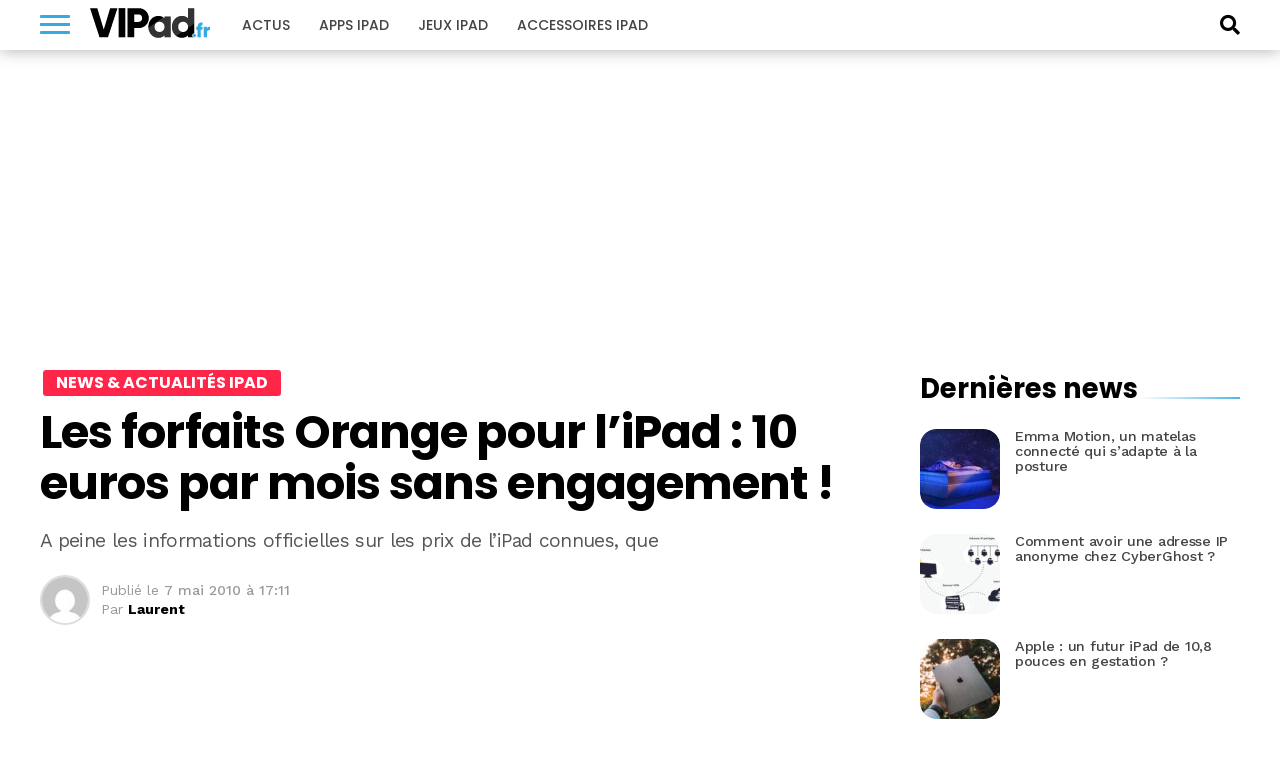

--- FILE ---
content_type: text/html; charset=UTF-8
request_url: https://www.vipad.fr/post/les-forfaits-orange-pour-l-ipad-10-euros-par-mois-sans-engagement
body_size: 15214
content:
<!DOCTYPE html>
<html lang="fr-FR" prefix="og: https://ogp.me/ns#">
<head>
<link rel='dns-prefetch' href='//choices.consentframework.com'>
<link rel='dns-prefetch' href='//scripts.opti-digital.com'>
<meta charset="UTF-8" >
<meta name="viewport" id="viewport" content="width=device-width, initial-scale=1.0">
<meta http-equiv="Content-Security-Policy" content="upgrade-insecure-requests">
<link rel="apple-touch-icon" sizes="180x180" href="/apple-touch-icon.png">
<link rel="icon" type="image/png" sizes="32x32" href="/favicon-32x32.png">
<link rel="icon" type="image/png" sizes="16x16" href="/favicon-16x16.png">
<link rel="manifest" href="/site.webmanifest">
<link rel="mask-icon" href="/safari-pinned-tab.svg" color="#34ace1">
<meta name="apple-mobile-web-app-title" content="VIPad.fr">
<meta name="application-name" content="VIPad.fr">

<!-- SEO par Rank Math - https://s.rankmath.com/home -->
<title>Les forfaits Orange pour l&#039;iPad : 10 euros par mois sans engagement !</title>
<meta name="description" content="A peine les informations officielles sur les prix de l&#039;iPad connues, que"/>
<meta name="robots" content="follow, index, max-snippet:-1, max-video-preview:-1, max-image-preview:large"/>
<link rel="canonical" href="https://www.vipad.fr/post/les-forfaits-orange-pour-l-ipad-10-euros-par-mois-sans-engagement" />
<meta property="og:locale" content="fr_FR" />
<meta property="og:type" content="article" />
<meta property="og:title" content="Les forfaits Orange pour l&#039;iPad : 10 euros par mois sans engagement !" />
<meta property="og:description" content="A peine les informations officielles sur les prix de l&#039;iPad connues, que" />
<meta property="og:url" content="https://www.vipad.fr/post/les-forfaits-orange-pour-l-ipad-10-euros-par-mois-sans-engagement" />
<meta property="og:site_name" content="VIPad.fr" />
<meta property="article:publisher" content="https://www.facebook.com/pages/VIPadfr-blog-et-communaute-francophone-iPad/105313919502101" />
<meta property="article:tag" content="forfait iPad" />
<meta property="article:tag" content="iPad Orange" />
<meta property="article:tag" content="prix iPad" />
<meta property="article:section" content="News &amp; Actualités iPad" />
<meta property="og:image" content="https://www.vipad.fr/app/uploads/2021/08/placeholder-1200x630-1.jpg" />
<meta property="og:image:secure_url" content="https://www.vipad.fr/app/uploads/2021/08/placeholder-1200x630-1.jpg" />
<meta property="og:image:width" content="1200" />
<meta property="og:image:height" content="630" />
<meta property="og:image:alt" content="Les forfaits Orange pour l&#8217;iPad&nbsp;: 10 euros par mois sans engagement&nbsp;!" />
<meta property="og:image:type" content="image/jpeg" />
<meta name="twitter:card" content="summary_large_image" />
<meta name="twitter:title" content="Les forfaits Orange pour l&#039;iPad : 10 euros par mois sans engagement !" />
<meta name="twitter:description" content="A peine les informations officielles sur les prix de l&#039;iPad connues, que" />
<meta name="twitter:site" content="@vipadfr" />
<meta name="twitter:creator" content="@vipadfr" />
<meta name="twitter:image" content="https://www.vipad.fr/app/uploads/2021/08/placeholder-1200x630-1.jpg" />
<script type="application/ld+json" class="rank-math-schema">{"@context":"https://schema.org","@graph":[{"@type":"Organization","@id":"https://www.vipad.fr/#organization","name":"VIPad","url":"https://www.vipad.fr","logo":{"@type":"ImageObject","@id":"https://www.vipad.fr/#logo","url":"http://www.vipad.fr/app/uploads/2021/08/vipad-amp.png","caption":"VIPad","inLanguage":"fr-FR","width":"241","height":"60"}},{"@type":"WebSite","@id":"https://www.vipad.fr/#website","url":"https://www.vipad.fr","name":"VIPad","publisher":{"@id":"https://www.vipad.fr/#organization"},"inLanguage":"fr-FR"},{"@type":"ImageObject","@id":"https://www.vipad.fr/app/uploads/2021/08/placeholder-1200x630-1.jpg","url":"https://www.vipad.fr/app/uploads/2021/08/placeholder-1200x630-1.jpg","width":"1200","height":"630","inLanguage":"fr-FR"},{"@type":"BreadcrumbList","@id":"https://www.vipad.fr/post/les-forfaits-orange-pour-l-ipad-10-euros-par-mois-sans-engagement#breadcrumb","itemListElement":[{"@type":"ListItem","position":"1","item":{"@id":"https://www.vipad.fr","name":"Accueil"}},{"@type":"ListItem","position":"2","item":{"@id":"https://www.vipad.fr/post/les-forfaits-orange-pour-l-ipad-10-euros-par-mois-sans-engagement","name":"Les forfaits Orange pour l&#8217;iPad&nbsp;: 10 euros par mois sans engagement&nbsp;!"}}]},{"@type":"Person","@id":"https://www.vipad.fr/author/gl26-gandi","name":"Laurent","url":"https://www.vipad.fr/author/gl26-gandi","image":{"@type":"ImageObject","@id":"https://secure.gravatar.com/avatar/9a3c42d4c46d61c23770994fe17fbe16?s=96&amp;d=mm&amp;r=g","url":"https://secure.gravatar.com/avatar/9a3c42d4c46d61c23770994fe17fbe16?s=96&amp;d=mm&amp;r=g","caption":"Laurent","inLanguage":"fr-FR"},"worksFor":{"@id":"https://www.vipad.fr/#organization"}},{"@type":"WebPage","@id":"https://www.vipad.fr/post/les-forfaits-orange-pour-l-ipad-10-euros-par-mois-sans-engagement#webpage","url":"https://www.vipad.fr/post/les-forfaits-orange-pour-l-ipad-10-euros-par-mois-sans-engagement","name":"Les forfaits Orange pour l&#039;iPad : 10 euros par mois sans engagement !","datePublished":"2010-05-07T17:11:00+02:00","dateModified":"2010-05-07T17:11:00+02:00","author":{"@id":"https://www.vipad.fr/author/gl26-gandi"},"isPartOf":{"@id":"https://www.vipad.fr/#website"},"primaryImageOfPage":{"@id":"https://www.vipad.fr/app/uploads/2021/08/placeholder-1200x630-1.jpg"},"inLanguage":"fr-FR","breadcrumb":{"@id":"https://www.vipad.fr/post/les-forfaits-orange-pour-l-ipad-10-euros-par-mois-sans-engagement#breadcrumb"}},{"@type":"NewsArticle","headline":"Les forfaits Orange pour l'iPad : 10 euros par mois sans engagement !","datePublished":"2010-05-07T17:11:00+02:00","dateModified":"2010-05-07T17:11:00+02:00","author":{"@id":"https://www.vipad.fr/author/gl26-gandi"},"publisher":{"@id":"https://www.vipad.fr/#organization"},"description":"A peine les informations officielles sur les prix de l&#039;iPad connues, que","name":"Les forfaits Orange pour l'iPad : 10 euros par mois sans engagement !","@id":"https://www.vipad.fr/post/les-forfaits-orange-pour-l-ipad-10-euros-par-mois-sans-engagement#richSnippet","isPartOf":{"@id":"https://www.vipad.fr/post/les-forfaits-orange-pour-l-ipad-10-euros-par-mois-sans-engagement#webpage"},"image":{"@id":"https://www.vipad.fr/app/uploads/2021/08/placeholder-1200x630-1.jpg"},"inLanguage":"fr-FR","mainEntityOfPage":{"@id":"https://www.vipad.fr/post/les-forfaits-orange-pour-l-ipad-10-euros-par-mois-sans-engagement#webpage"}}]}</script>
<!-- /Extension Rank Math WordPress SEO -->

<link rel='dns-prefetch' href='//fonts.googleapis.com' />
<link rel='dns-prefetch' href='//s.w.org' />
<link rel="alternate" type="application/rss+xml" title="VIPad.fr &raquo; Flux" href="https://www.vipad.fr/feed" />
<link rel="alternate" type="application/rss+xml" title="VIPad.fr &raquo; Flux des commentaires" href="https://www.vipad.fr/comments/feed" />
<link rel="alternate" type="application/rss+xml" title="VIPad.fr &raquo; Les forfaits Orange pour l&#8217;iPad&nbsp;: 10 euros par mois sans engagement&nbsp;! Flux des commentaires" href="https://www.vipad.fr/post/les-forfaits-orange-pour-l-ipad-10-euros-par-mois-sans-engagement/feed" />
		<script type="text/javascript">
			window._wpemojiSettings = {"baseUrl":"https:\/\/s.w.org\/images\/core\/emoji\/13.1.0\/72x72\/","ext":".png","svgUrl":"https:\/\/s.w.org\/images\/core\/emoji\/13.1.0\/svg\/","svgExt":".svg","source":{"concatemoji":"https:\/\/www.vipad.fr\/wp\/wp-includes\/js\/wp-emoji-release.min.js?ver=5.8.2"}};
			!function(e,a,t){var n,r,o,i=a.createElement("canvas"),p=i.getContext&&i.getContext("2d");function s(e,t){var a=String.fromCharCode;p.clearRect(0,0,i.width,i.height),p.fillText(a.apply(this,e),0,0);e=i.toDataURL();return p.clearRect(0,0,i.width,i.height),p.fillText(a.apply(this,t),0,0),e===i.toDataURL()}function c(e){var t=a.createElement("script");t.src=e,t.defer=t.type="text/javascript",a.getElementsByTagName("head")[0].appendChild(t)}for(o=Array("flag","emoji"),t.supports={everything:!0,everythingExceptFlag:!0},r=0;r<o.length;r++)t.supports[o[r]]=function(e){if(!p||!p.fillText)return!1;switch(p.textBaseline="top",p.font="600 32px Arial",e){case"flag":return s([127987,65039,8205,9895,65039],[127987,65039,8203,9895,65039])?!1:!s([55356,56826,55356,56819],[55356,56826,8203,55356,56819])&&!s([55356,57332,56128,56423,56128,56418,56128,56421,56128,56430,56128,56423,56128,56447],[55356,57332,8203,56128,56423,8203,56128,56418,8203,56128,56421,8203,56128,56430,8203,56128,56423,8203,56128,56447]);case"emoji":return!s([10084,65039,8205,55357,56613],[10084,65039,8203,55357,56613])}return!1}(o[r]),t.supports.everything=t.supports.everything&&t.supports[o[r]],"flag"!==o[r]&&(t.supports.everythingExceptFlag=t.supports.everythingExceptFlag&&t.supports[o[r]]);t.supports.everythingExceptFlag=t.supports.everythingExceptFlag&&!t.supports.flag,t.DOMReady=!1,t.readyCallback=function(){t.DOMReady=!0},t.supports.everything||(n=function(){t.readyCallback()},a.addEventListener?(a.addEventListener("DOMContentLoaded",n,!1),e.addEventListener("load",n,!1)):(e.attachEvent("onload",n),a.attachEvent("onreadystatechange",function(){"complete"===a.readyState&&t.readyCallback()})),(n=t.source||{}).concatemoji?c(n.concatemoji):n.wpemoji&&n.twemoji&&(c(n.twemoji),c(n.wpemoji)))}(window,document,window._wpemojiSettings);
		</script>
		<style type="text/css">
img.wp-smiley,
img.emoji {
	display: inline !important;
	border: none !important;
	box-shadow: none !important;
	height: 1em !important;
	width: 1em !important;
	margin: 0 .07em !important;
	vertical-align: -0.1em !important;
	background: none !important;
	padding: 0 !important;
}
</style>
	<link rel='stylesheet' id='wp-block-library-css'  href='https://www.vipad.fr/wp/wp-includes/css/dist/block-library/style.min.css?ver=5.8.2' type='text/css' media='all' />
<link rel='stylesheet' id='wp-comp-css-css'  href='https://www.vipad.fr/app/plugins/keleops-shopbot/css/all.min.css?ver=1.6.14' type='text/css' media='all' />
<link rel='stylesheet' id='ez-toc-css'  href='https://www.vipad.fr/app/plugins/keleops-toc/assets/css/screen.min.css?ver=2.0.21' type='text/css' media='all' />
<style id='ez-toc-inline-css' type='text/css'>
div#ez-toc-container p.ez-toc-title {font-size: 120%;}div#ez-toc-container p.ez-toc-title {font-weight: 500;}div#ez-toc-container ul li {font-size: 95%;}
</style>
<link rel='stylesheet' id='lightcase_css-css'  href='https://www.vipad.fr/app/plugins/lightcase/css/lightcase.min.css?ver=1.0.2' type='text/css' media='screen' />
<link rel='stylesheet' id='mvp-custom-style-css'  href='https://www.vipad.fr/app/themes/keleops/style.css?ver=5.8.2' type='text/css' media='all' />
<style id='mvp-custom-style-inline-css' type='text/css'>

.ads-wrapper,.od-wrapper{text-align:center;width:100%}#mvp-content-main p,.mvp-post-add-main p{letter-spacing:-.04rem;line-height:1.55;font-size:1.125rem;font-weight:400}@media screen and (max-width:479px){.mvp-post-soc-wrap{display:none}span.mvp-feat-caption{float:left;text-align:right;width:100%;font-size:.8rem;line-height:1.1;padding:8px 0 10px;margin-top:-20px}}.ads-wrapper{padding-bottom:20px;max-width:100%;overflow:hidden}.od-wrapper{clear:both;margin-bottom:1.25rem}.od-wrapper-both,.od-wrapper-mobile{min-height:280px}@media screen and (min-width:768px){.od-wrapper-both,.od-wrapper-desktop{min-height:280px}.od-wrapper-mobile{min-height:0}}@media screen and (min-width:1024px){.od-billboard{min-height:250px;margin:20px auto}}.od-desktop,.od-mobile{display:grid}.od-desktop>*,.od-mobile>*{margin:auto}@media screen and (max-width:767px){.od-background{background:#eef1f5;position:relative;margin-left:-25px;margin-right:-25px;padding:34px 25px 20px}.od-background::before{content:"La suite apr\E8s cette publicit\E9";position:absolute;left:0;top:0;width:100%;line-height:34px;text-align:center;text-transform:uppercase;font-family:"Helvetica Neue",Helvetica,Arial,sans-serif;font-size:10px;color:#777}}


#mvp-wallpaper {
	background: url() no-repeat 50% 0;
	}

#mvp-foot-copy a {
	color: #34ace1;
	}

#mvp-content-main p a,
.mvp-post-add-main p a {
	box-shadow: inset 0 -4px 0 #34ace1;
	}

#mvp-content-main p a:hover,
.mvp-post-add-main p a:hover {
	background: #34ace1;
	}

a,
a:visited,
.post-info-name a,
.woocommerce .woocommerce-breadcrumb a {
	color: #34ace1;
	}

#mvp-side-wrap a:hover {
	color: #34ace1;
	}

.mvp-fly-top:hover,
.mvp-vid-box-wrap,
ul.mvp-soc-mob-list li.mvp-soc-mob-com {
	background: #34ace1;
	}

nav.mvp-fly-nav-menu ul li.menu-item-has-children:after,
.mvp-feat1-left-wrap span.mvp-cd-cat,
.mvp-widget-feat1-top-story span.mvp-cd-cat,
.mvp-widget-feat2-left-cont span.mvp-cd-cat,
.mvp-widget-dark-feat span.mvp-cd-cat,
.mvp-widget-dark-sub span.mvp-cd-cat,
.mvp-vid-wide-text span.mvp-cd-cat,
.mvp-feat2-top-text span.mvp-cd-cat,
.mvp-feat3-main-story span.mvp-cd-cat,
.mvp-feat3-sub-text span.mvp-cd-cat,
.mvp-feat4-main-text span.mvp-cd-cat,
.woocommerce-message:before,
.woocommerce-info:before,
.woocommerce-message:before {
	color: #34ace1;
	}

#searchform input,
.mvp-authors-name {
	border-bottom: 1px solid #34ace1;
	}

.mvp-fly-top:hover {
	border-top: 1px solid #34ace1;
	border-left: 1px solid #34ace1;
	border-bottom: 1px solid #34ace1;
	}

.woocommerce .widget_price_filter .ui-slider .ui-slider-handle,
.woocommerce #respond input#submit.alt,
.woocommerce a.button.alt,
.woocommerce button.button.alt,
.woocommerce input.button.alt,
.woocommerce #respond input#submit.alt:hover,
.woocommerce a.button.alt:hover,
.woocommerce button.button.alt:hover,
.woocommerce input.button.alt:hover {
	background-color: #34ace1;
	}

.woocommerce-error,
.woocommerce-info,
.woocommerce-message {
	border-top-color: #34ace1;
	}

ul.mvp-feat1-list-buts li.active span.mvp-feat1-list-but,
span.mvp-widget-home-title,
span.mvp-post-cat,
span.mvp-feat1-pop-head {
	background: #fbd848;
	}

.woocommerce span.onsale {
	background-color: #fbd848;
	}

.mvp-widget-feat2-side-more-but,
.woocommerce .star-rating span:before,
span.mvp-prev-next-label,
.mvp-cat-date-wrap .sticky {
	color: #fbd848 !important;
	}

#mvp-main-nav-top,
#mvp-fly-wrap,
.mvp-soc-mob-right,
#mvp-main-nav-small-cont {
	background: #34ace1;
	}

#mvp-main-nav-small .mvp-fly-but-wrap span,
#mvp-main-nav-small .mvp-search-but-wrap span,
.mvp-nav-top-left .mvp-fly-but-wrap span,
#mvp-fly-wrap .mvp-fly-but-wrap span {
	background: #000000;
	}

.mvp-nav-top-right .mvp-nav-search-but,
span.mvp-fly-soc-head,
.mvp-soc-mob-right i,
#mvp-main-nav-small span.mvp-nav-search-but,
#mvp-main-nav-small .mvp-nav-menu ul li a  {
	color: #000000;
	}

#mvp-main-nav-small .mvp-nav-menu ul li.menu-item-has-children a:after {
	border-color: #000000 transparent transparent transparent;
	}

#mvp-nav-top-wrap span.mvp-nav-search-but:hover,
#mvp-main-nav-small span.mvp-nav-search-but:hover {
	color: #555555;
	}

#mvp-nav-top-wrap .mvp-fly-but-wrap:hover span,
#mvp-main-nav-small .mvp-fly-but-wrap:hover span,
span.mvp-woo-cart-num:hover {
	background: #555555;
	}

#mvp-main-nav-bot-cont {
	background: #ffffff;
	}

#mvp-nav-bot-wrap .mvp-fly-but-wrap span,
#mvp-nav-bot-wrap .mvp-search-but-wrap span {
	background: #ffffff;
	}

#mvp-nav-bot-wrap span.mvp-nav-search-but,
#mvp-nav-bot-wrap .mvp-nav-menu ul li a {
	color: #ffffff;
	}

#mvp-nav-bot-wrap .mvp-nav-menu ul li.menu-item-has-children a:after {
	border-color: #ffffff transparent transparent transparent;
	}

.mvp-nav-menu ul li:hover a {
	border-bottom: 5px solid #34ace1;
	}

#mvp-nav-bot-wrap .mvp-fly-but-wrap:hover span {
	background: #34ace1;
	}

#mvp-nav-bot-wrap span.mvp-nav-search-but:hover {
	color: #34ace1;
	}

body,
.mvp-feat1-feat-text p,
.mvp-feat2-top-text p,
.mvp-feat3-main-text p,
.mvp-feat3-sub-text p,
#searchform input,
.mvp-author-info-text,
span.mvp-post-excerpt,
.mvp-nav-menu ul li ul.sub-menu li a,
nav.mvp-fly-nav-menu ul li a,
.mvp-ad-label,
span.mvp-feat-caption,
.mvp-post-tags a,
.mvp-post-tags a:visited,
span.mvp-author-box-name a,
#mvp-author-box-text p,
.mvp-post-gallery-text p,
ul.mvp-soc-mob-list li span,
#comments,
h3#reply-title,
h2.comments,
#mvp-foot-copy p,
span.mvp-fly-soc-head,
.mvp-post-tags-header,
span.mvp-prev-next-label,
span.mvp-post-add-link-but,
#mvp-comments-button a,
#mvp-comments-button span.mvp-comment-but-text,
.woocommerce ul.product_list_widget span.product-title,
.woocommerce ul.product_list_widget li a,
.woocommerce #reviews #comments ol.commentlist li .comment-text p.meta,
.woocommerce div.product p.price,
.woocommerce div.product p.price ins,
.woocommerce div.product p.price del,
.woocommerce ul.products li.product .price del,
.woocommerce ul.products li.product .price ins,
.woocommerce ul.products li.product .price,
.woocommerce #respond input#submit,
.woocommerce a.button,
.woocommerce button.button,
.woocommerce input.button,
.woocommerce .widget_price_filter .price_slider_amount .button,
.woocommerce span.onsale,
.woocommerce-review-link,
#woo-content p.woocommerce-result-count,
.woocommerce div.product .woocommerce-tabs ul.tabs li a,
a.mvp-inf-more-but,
span.mvp-cont-read-but,
span.mvp-cd-cat,
span.mvp-cd-date,
.mvp-feat4-main-text p,
span.mvp-woo-cart-num,
span.mvp-widget-home-title2,
.wp-caption,
#mvp-content-main p.wp-caption-text,
.gallery-caption,
.mvp-post-add-main p.wp-caption-text,
#bbpress-forums,
#bbpress-forums p,
.protected-post-form input,
#mvp-feat6-text p {
	font-family: 'Work Sans', sans-serif;
	}

.mvp-blog-story-text p,
span.mvp-author-page-desc,
#mvp-404 p,
.mvp-widget-feat1-bot-text p,
.mvp-widget-feat2-left-text p,
.mvp-flex-story-text p,
.mvp-search-text p,
#mvp-content-main p,
.mvp-post-add-main p,
#mvp-content-main ul li,
#mvp-content-main ol li,
.rwp-summary,
.rwp-u-review__comment,
.mvp-feat5-mid-main-text p,
.mvp-feat5-small-main-text p,
#mvp-content-main .wp-block-button__link,
.wp-block-audio figcaption,
.wp-block-video figcaption,
.wp-block-embed figcaption,
.wp-block-verse pre,
pre.wp-block-verse {
	font-family: 'Work Sans', sans-serif;
	}

.mvp-nav-menu ul li a,
#mvp-foot-menu ul li a {
	font-family: 'Poppins', sans-serif;
	}


.mvp-feat1-sub-text h2,
.mvp-feat1-pop-text h2,
.mvp-feat1-list-text h2,
.mvp-widget-feat1-top-text h2,
.mvp-widget-feat1-bot-text h2,
.mvp-widget-dark-feat-text h2,
.mvp-widget-dark-sub-text h2,
.mvp-widget-feat2-left-text h2,
.mvp-widget-feat2-right-text h2,
.mvp-blog-story-text h2,
.mvp-flex-story-text h2,
.mvp-vid-wide-more-text p,
.mvp-prev-next-text p,
.mvp-related-text,
.mvp-post-more-text p,
h2.mvp-authors-latest a,
.mvp-feat2-bot-text h2,
.mvp-feat3-sub-text h2,
.mvp-feat3-main-text h2,
.mvp-feat4-main-text h2,
.mvp-feat5-text h2,
.mvp-feat5-mid-main-text h2,
.mvp-feat5-small-main-text h2,
.mvp-feat5-mid-sub-text h2,
#mvp-feat6-text h2,
.alp-related-posts-wrapper .alp-related-post .post-title {
	font-family: 'Poppins', sans-serif;
	}

.mvp-feat2-top-text h2,
.mvp-feat1-feat-text h2,
h1.mvp-post-title,
h1.mvp-post-title-wide,
.mvp-drop-nav-title h4,
#mvp-content-main blockquote p,
.mvp-post-add-main blockquote p,
#mvp-content-main p.has-large-font-size,
#mvp-404 h1,
#woo-content h1.page-title,
.woocommerce div.product .product_title,
.woocommerce ul.products li.product h3,
.alp-related-posts .current .post-title {
	font-family: 'Poppins', sans-serif;
	}

span.mvp-feat1-pop-head,
.mvp-feat1-pop-text:before,
span.mvp-feat1-list-but,
span.mvp-widget-home-title,
.mvp-widget-feat2-side-more,
span.mvp-post-cat,
span.mvp-page-head,
h1.mvp-author-top-head,
.mvp-authors-name,
#mvp-content-main h1,
#mvp-content-main h2,
#mvp-content-main h3,
#mvp-content-main h4,
#mvp-content-main h5,
#mvp-content-main h6,
.woocommerce .related h2,
.woocommerce div.product .woocommerce-tabs .panel h2,
.woocommerce div.product .product_title,
.mvp-feat5-side-list .mvp-feat1-list-img:after {
	font-family: 'Poppins', sans-serif;
	}

	

	#mvp-main-body-wrap {
		padding-top: 20px;
		}
	#mvp-feat2-wrap,
	#mvp-feat4-wrap,
	#mvp-post-feat-img-wide,
	#mvp-vid-wide-wrap {
		margin-top: -20px;
		}
	@media screen and (max-width: 479px) {
		#mvp-main-body-wrap {
			padding-top: 15px;
			}
		#mvp-feat2-wrap,
		#mvp-feat4-wrap,
		#mvp-post-feat-img-wide,
		#mvp-vid-wide-wrap {
			margin-top: -15px;
			}
		}
		

	#mvp-leader-wrap {
		position: relative;
		}
	#mvp-site-main {
		margin-top: 0;
		}
	#mvp-leader-wrap {
		top: 0 !important;
		}
		

	.alp-advert {
		display: none;
	}
	.alp-related-posts-wrapper .alp-related-posts .current {
		margin: 0 0 10px;
	}
		
</style>
<link rel='stylesheet' id='font-awesome-css'  href='https://www.vipad.fr/app/themes/keleops-child/css/font-awesome.min.css?ver=1.0.6' type='text/css' media='all' />
<link rel='stylesheet' id='mvp-media-queries-css'  href='https://www.vipad.fr/app/themes/keleops-child/css/media-queries.css?ver=1.0.0' type='text/css' media='all' />
<link rel='stylesheet' id='mvp-custom-child-style-css'  href='https://www.vipad.fr/app/themes/keleops-child/style.css?ver=1.1.59' type='text/css' media='all' />
<link rel='stylesheet' id='keleops-custom-css'  href='https://www.vipad.fr/app/themes/keleops-child/css/themes/iphon.css?ver=1.1.59' type='text/css' media='all' />
<link rel='stylesheet' id='mvp-reset-css'  href='https://www.vipad.fr/app/themes/keleops/css/reset.css?ver=5.8.2' type='text/css' media='all' />
<link crossorigin="anonymous" rel='stylesheet' id='mvp-fonts-css'  href='https://fonts.googleapis.com/css?family=Poppins:300,400,500,600,700,900|Work%20Sans:300,400,500,600,700,900&#038;display=fallback' type='text/css' media='all' />
<link rel='stylesheet' id='tablepress-default-css'  href='https://www.vipad.fr/app/plugins/tablepress/css/default.min.css?ver=1.14' type='text/css' media='all' />
<script type='text/javascript' src='https://www.vipad.fr/wp/wp-includes/js/jquery/jquery.min.js?ver=3.6.0' id='jquery-core-js'></script>
<script type='text/javascript' src='https://www.vipad.fr/wp/wp-includes/js/jquery/jquery-migrate.min.js?ver=3.3.2' id='jquery-migrate-js'></script>
<script type='text/javascript' src='https://www.vipad.fr/app/plugins/lightcase/js/lightcase.min.js?ver=1.0.14' id='lightcase_js-js'></script>
<script type='text/javascript' src='https://www.vipad.fr/app/plugins/lightcase/js/jquery.events.touch.js?ver=1.0' id='lightcase_js_touch-js'></script>
<script type='text/javascript' src='https://www.vipad.fr/app/themes/keleops-child/js/wonderpush.min.js?ver=1.0.0' id='kel-wonderpush-js'></script>
<link rel="EditURI" type="application/rsd+xml" title="RSD" href="https://www.vipad.fr/wp/xmlrpc.php?rsd" />
<link rel="wlwmanifest" type="application/wlwmanifest+xml" href="https://www.vipad.fr/wp/wp-includes/wlwmanifest.xml" /> 
<meta name="generator" content="WordPress" />
<link rel='shortlink' href='https://www.vipad.fr/?p=130' />
<link rel="alternate" type="application/json+oembed" href="https://www.vipad.fr/wp-json/oembed/1.0/embed?url=https%3A%2F%2Fwww.vipad.fr%2Fpost%2Fles-forfaits-orange-pour-l-ipad-10-euros-par-mois-sans-engagement" />
<link rel="alternate" type="text/xml+oembed" href="https://www.vipad.fr/wp-json/oembed/1.0/embed?url=https%3A%2F%2Fwww.vipad.fr%2Fpost%2Fles-forfaits-orange-pour-l-ipad-10-euros-par-mois-sans-engagement&#038;format=xml" />
<link rel="amphtml" href="https://www.vipad.fr/post/les-forfaits-orange-pour-l-ipad-10-euros-par-mois-sans-engagement/amp"><link rel="alternate" type="application/rss+xml" href="https://www.vipad.fr/feed" />
<meta property="mrf:tags" content="contentType:Post" />
<meta property="mrf:authors" content="Laurent" />

<script src="https://cache.consentframework.com/js/pa/21756/c/Wp7F2/stub" charset="utf-8"></script>
<script src="https://cache.consentframework.com/js/pa/21756/c/Wp7F2/cmp" charset="utf-8" async></script>
<script type="text/javascript" data-cmp-src="https://pagead2.googlesyndication.com/pagead/js/adsbygoogle.js" data-ad-client="ca-pub-4830067276561639" data-cmp-vendor="755" data-cmp-purposes="1,3,4" data-cmp-purposes-li="2,7,9,10" async></script>
<script type="text/javascript">
window['gtag_enable_tcf_support'] = true;
(function(w,d,s,l,i){w[l]=w[l]||[];w[l].push({'gtm.start':
    new Date().getTime(),event:'gtm.js'});var f=d.getElementsByTagName(s)[0],
    j=d.createElement(s),dl=l!='dataLayer'?'&l='+l:'';j.async=true;j.src=
    'https://www.googletagmanager.com/gtm.js?id='+i+dl+'';f.parentNode.insertBefore(j,f);
})(window,document,'script','dataLayer','GTM-X9PX');
</script>
<script>var optidigitalQueue = optidigitalQueue || {}; optidigitalQueue.cmd = optidigitalQueue.cmd || [];</script>
<script type='text/javascript' id='optidigital-ad-init' async config='{"adUnit":"/21883197849/vipad.fr/others","pageTargeting":{"nop":"0","nos":"0","categorie":["news-ipad-actus-ipad"],"tags":["forfait-ipad","ipad-orange","prix-ipad"],"environment":"prod"}}' data-src='//scripts.opti-digital.com/tags/?site=vipad'></script>
<script>!function(){function e(){document.removeEventListener("mousemove",e),document.removeEventListener("scroll",e),document.removeEventListener("keydown",e),document.querySelectorAll("#optidigital-ad-init").forEach(function(e){newScript=e.cloneNode(!0),e.remove(),newScript.setAttribute("src",newScript.dataset.src),newScript.removeAttribute("data-src"),document.querySelector("head").appendChild(newScript)})}document.addEventListener("mousemove",e),document.addEventListener("scroll",e),document.addEventListener("keydown",e),(window.matchMedia("(max-width: 1023px)").matches||window.screen&&window.screen.width<1024)&&e()}();</script>
<script type="text/javascript">window.postData = {"categories":["news-ipad-actus-ipad"],"tags":["forfait-ipad","ipad-orange","prix-ipad"]};</script><link rel="icon" href="https://www.vipad.fr/app/uploads/2018/09/cropped-favicon-vipad-32x32.png" sizes="32x32" />
<link rel="icon" href="https://www.vipad.fr/app/uploads/2018/09/cropped-favicon-vipad-192x192.png" sizes="192x192" />
<link rel="apple-touch-icon" href="https://www.vipad.fr/app/uploads/2018/09/cropped-favicon-vipad-180x180.png" />
<meta name="msapplication-TileImage" content="https://www.vipad.fr/app/uploads/2018/09/cropped-favicon-vipad-270x270.png" />
<script>!(function(o,u,s){function f(t,n,e){k?S(t,n):((e=e===s?f.lazy:e)?N:C).push(t,Math.max(e?350:0,n))}function i(t){j.head.appendChild(t)}function a(t,n){t.forEach(function(t){n(t)})}function r(n,t,e,c){a(t.split(" "),function(t){(c||o)[n+"EventListener"](t,e||p)})}function l(t,n,e,c){return(c=n?j.getElementById(n):s)||(c=j.createElement(t),n&&(c.id=n)),e&&r(g,b,e,c),c}function d(t,n){a(q.call(t.attributes),function(t){n(t.name,t.value)})}function h(t,n){return q.call((n||j).querySelectorAll(t))}function m(c,t){a(h("source,img",c),m),d(c,function(t,n,e){(e=/^data-(.+)/.exec(t))&&c[x](e[1],n)}),t&&(c.className+=" "+t),c[b]&&c[b]()}function t(t,n,e){f(function(n){a(n=h(t||"script[type=deferjs]"),function(t,e){t.src&&(e=l(v),d(t,function(t,n){t!=A&&e[x]("src"==t?"href":t,n)}),e.rel="preload",e.as=y,i(e))}),(function c(t,e){(t=n[E]())&&(e=l(y),d(t,function(t,n){t!=A&&e[x](t,n)}),e.text=t.text,t.parentNode.replaceChild(e,t),e.src&&!e.getAttribute("async")?r(g,b+" error",c,e):c())})()},n,e)}function p(t,n){for(n=k?(r(e,c),N):(r(e,w),k=f,N[0]&&r(g,c),C);n[0];)S(n[E](),n[E]())}var v="link",y="script",b="load",n="pageshow",g="add",e="remove",c="touchstart mousemove mousedown keydown wheel",w="on"+n in o?n:b,x="setAttribute",E="shift",A="type",I=o.IntersectionObserver,j=o.document||o,k=/p/.test(j.readyState),C=[],N=[],S=o.setTimeout,q=C.slice;f.all=t,f.dom=function(t,n,o,i,r){f(function(e){function c(t){i&&!1===i(t)||m(t,o)}e=I?new I(function(t){a(t,function(t,n){t.isIntersecting&&(e.unobserve(n=t.target),c(n))})},r):s,a(h(t||"[data-src]"),function(t){t[u]||(t[u]=f,e?e.observe(t):c(t))})},n,!1)},f.css=function(n,e,t,c,o){f(function(t){(t=l(v,e,c)).rel="stylesheet",t.href=n,i(t)},t,o)},f.js=function(n,e,t,c,o){f(function(t){(t=l(y,e,c)).src=n,i(t)},t,o)},f.reveal=m,o[u]=f,k||r(g,w),t()})(this,"Defer");
Defer.all('script[type="deferred"]', 0);</script>
<script>var $ = jQuery;</script>
</head>
<body class="post-template-default single single-post postid-130 single-format-standard">
	<div id="optidigital-adslot-OutOfPage" style="display:none;" class="OutOfPage"></div>	<div id="mvp-fly-wrap">
	<div id="mvp-fly-menu-top" class="left relative">
		<div class="mvp-fly-top-out left relative">
			<div class="mvp-fly-top-in">
				<div id="mvp-fly-logo" class="left relative">
						<a href="https://www.vipad.fr/"><img src="https://www.vipad.fr/app/themes/keleops-child/images/vipad-white.svg" width="120" height="30" alt="VIPad.fr" data-rjs="2" /></a>
				</div><!--mvp-fly-logo-->
			</div><!--mvp-fly-top-in-->
			<div class="mvp-fly-but-wrap mvp-fly-but-menu mvp-fly-but-click">
				<span></span>
				<span></span>
				<span></span>
				<span></span>
			</div><!--mvp-fly-but-wrap-->
		</div><!--mvp-fly-top-out-->
	</div><!--mvp-fly-menu-top-->
	<div id="mvp-fly-menu-wrap">
		<nav class="mvp-fly-nav-menu left relative">
			<div class="menu-main-menu-container"><ul id="menu-main-menu" class="menu"><li id="menu-item-11167" class="menu-item menu-item-type-custom menu-item-object-custom menu-item-11167"><a href="https://www.iphon.fr/post/category/ipad">Actus</a></li>
<li id="menu-item-11170" class="menu-item menu-item-type-taxonomy menu-item-object-category menu-item-11170"><a href="https://www.vipad.fr/category/applications-ipad-application-ipad">Apps iPad</a></li>
<li id="menu-item-11168" class="menu-item menu-item-type-taxonomy menu-item-object-category menu-item-11168"><a href="https://www.vipad.fr/category/jeux-ipad-jeu-ipad">Jeux iPad</a></li>
<li id="menu-item-11169" class="menu-item menu-item-type-taxonomy menu-item-object-category menu-item-11169"><a href="https://www.vipad.fr/category/accessoires-ipad-accessoire-ipad">Accessoires iPad</a></li>
</ul></div>            <div class="menu-fly-menu-container"><ul id="menu-fly-menu" class="menu"><li id="menu-item-11186" class="menu-item menu-item-type-taxonomy menu-item-object-category menu-item-11186"><a href="https://www.vipad.fr/category/achat-ipad-acheter-ipad-moins-cher">Achat iPad</a></li>
<li id="menu-item-11187" class="menu-item menu-item-type-taxonomy menu-item-object-category menu-item-11187"><a href="https://www.vipad.fr/category/avis-test-applis-ipad-enfants-apps">Applis iPad pour enfants</a></li>
<li id="menu-item-11189" class="menu-item menu-item-type-taxonomy menu-item-object-category menu-item-11189"><a href="https://www.vipad.fr/category/ipad-breve-actualite-info-ipad">Brèves iPad</a></li>
<li id="menu-item-11190" class="menu-item menu-item-type-taxonomy menu-item-object-category menu-item-11190"><a href="https://www.vipad.fr/category/concurrent-ipad">Concurrence iPad</a></li>
<li id="menu-item-11191" class="menu-item menu-item-type-taxonomy menu-item-object-category menu-item-11191"><a href="https://www.vipad.fr/category/developpement-ipad">Développement ipad</a></li>
<li id="menu-item-11192" class="menu-item menu-item-type-taxonomy menu-item-object-category menu-item-11192"><a href="https://www.vipad.fr/category/ebooks-ebook-ibook-ipad-lecture-sur-ipad">eBook iPad &#8211; lecture sur iPad</a></li>
<li id="menu-item-11193" class="menu-item menu-item-type-taxonomy menu-item-object-category menu-item-11193"><a href="https://www.vipad.fr/category/humour-ipad-blagues-ipad">Humour iPad</a></li>
<li id="menu-item-11195" class="menu-item menu-item-type-taxonomy menu-item-object-category menu-item-11195"><a href="https://www.vipad.fr/category/ipad-5">iPad Air</a></li>
<li id="menu-item-11196" class="menu-item menu-item-type-taxonomy menu-item-object-category menu-item-11196"><a href="https://www.vipad.fr/category/ipad-mini">iPad Mini</a></li>
<li id="menu-item-11197" class="menu-item menu-item-type-taxonomy menu-item-object-category menu-item-11197"><a href="https://www.vipad.fr/category/ipad-pro">iPad Pro</a></li>
<li id="menu-item-11198" class="menu-item menu-item-type-taxonomy menu-item-object-category menu-item-11198"><a href="https://www.vipad.fr/category/ipad-3">iPad rétina</a></li>
<li id="menu-item-11201" class="menu-item menu-item-type-taxonomy menu-item-object-category menu-item-11201"><a href="https://www.vipad.fr/category/rumeurs-ipad">Rumeurs iPad</a></li>
<li id="menu-item-11202" class="menu-item menu-item-type-taxonomy menu-item-object-category menu-item-11202"><a href="https://www.vipad.fr/category/sondages-ipad">Sondages iPad</a></li>
<li id="menu-item-11203" class="menu-item menu-item-type-taxonomy menu-item-object-category menu-item-11203"><a href="https://www.vipad.fr/category/test-accessoires-ipad">Test accessoires iPad</a></li>
<li id="menu-item-11204" class="menu-item menu-item-type-taxonomy menu-item-object-category menu-item-11204"><a href="https://www.vipad.fr/category/test-jeux-ipad">Test jeux iPad</a></li>
<li id="menu-item-11205" class="menu-item menu-item-type-taxonomy menu-item-object-category menu-item-11205"><a href="https://www.vipad.fr/category/trucs-et-astuces-ipad">Trucs et astuces iPad</a></li>
<li id="menu-item-11206" class="menu-item menu-item-type-taxonomy menu-item-object-category menu-item-11206"><a href="https://www.vipad.fr/category/videos-ipad">Vidéos iPad</a></li>
</ul></div>            <div class="menu-fly-menu-container"><ul id="menu-fly-menu-1" class="menu"><li class="menu-item menu-item-type-taxonomy menu-item-object-category menu-item-11186"><a href="https://www.vipad.fr/category/achat-ipad-acheter-ipad-moins-cher">Achat iPad</a></li>
<li class="menu-item menu-item-type-taxonomy menu-item-object-category menu-item-11187"><a href="https://www.vipad.fr/category/avis-test-applis-ipad-enfants-apps">Applis iPad pour enfants</a></li>
<li class="menu-item menu-item-type-taxonomy menu-item-object-category menu-item-11189"><a href="https://www.vipad.fr/category/ipad-breve-actualite-info-ipad">Brèves iPad</a></li>
<li class="menu-item menu-item-type-taxonomy menu-item-object-category menu-item-11190"><a href="https://www.vipad.fr/category/concurrent-ipad">Concurrence iPad</a></li>
<li class="menu-item menu-item-type-taxonomy menu-item-object-category menu-item-11191"><a href="https://www.vipad.fr/category/developpement-ipad">Développement ipad</a></li>
<li class="menu-item menu-item-type-taxonomy menu-item-object-category menu-item-11192"><a href="https://www.vipad.fr/category/ebooks-ebook-ibook-ipad-lecture-sur-ipad">eBook iPad &#8211; lecture sur iPad</a></li>
<li class="menu-item menu-item-type-taxonomy menu-item-object-category menu-item-11193"><a href="https://www.vipad.fr/category/humour-ipad-blagues-ipad">Humour iPad</a></li>
<li class="menu-item menu-item-type-taxonomy menu-item-object-category menu-item-11195"><a href="https://www.vipad.fr/category/ipad-5">iPad Air</a></li>
<li class="menu-item menu-item-type-taxonomy menu-item-object-category menu-item-11196"><a href="https://www.vipad.fr/category/ipad-mini">iPad Mini</a></li>
<li class="menu-item menu-item-type-taxonomy menu-item-object-category menu-item-11197"><a href="https://www.vipad.fr/category/ipad-pro">iPad Pro</a></li>
<li class="menu-item menu-item-type-taxonomy menu-item-object-category menu-item-11198"><a href="https://www.vipad.fr/category/ipad-3">iPad rétina</a></li>
<li class="menu-item menu-item-type-taxonomy menu-item-object-category menu-item-11201"><a href="https://www.vipad.fr/category/rumeurs-ipad">Rumeurs iPad</a></li>
<li class="menu-item menu-item-type-taxonomy menu-item-object-category menu-item-11202"><a href="https://www.vipad.fr/category/sondages-ipad">Sondages iPad</a></li>
<li class="menu-item menu-item-type-taxonomy menu-item-object-category menu-item-11203"><a href="https://www.vipad.fr/category/test-accessoires-ipad">Test accessoires iPad</a></li>
<li class="menu-item menu-item-type-taxonomy menu-item-object-category menu-item-11204"><a href="https://www.vipad.fr/category/test-jeux-ipad">Test jeux iPad</a></li>
<li class="menu-item menu-item-type-taxonomy menu-item-object-category menu-item-11205"><a href="https://www.vipad.fr/category/trucs-et-astuces-ipad">Trucs et astuces iPad</a></li>
<li class="menu-item menu-item-type-taxonomy menu-item-object-category menu-item-11206"><a href="https://www.vipad.fr/category/videos-ipad">Vidéos iPad</a></li>
</ul></div>		</nav>
	</div><!--mvp-fly-menu-wrap-->
	<div id="mvp-fly-soc-wrap">
		<span class="mvp-fly-soc-head">Suivez-nous</span>
        <ul class="mvp-fly-soc-list left relative">
                            <li><a href="https://www.facebook.com/pages/VIPadfr-blog-et-communaute-francophone-iPad/105313919502101" target="_blank" class="fab fa-facebook-f" aria-label="Facebook"></a></li>
                                        <li><a href="https://www.twitter.com/vipadfr" target="_blank" aria-label="X (Twitter)">𝕏</a></li>
                                                                            <li><a href="https://www.youtube.com/user/iphonfr" target="_blank" class="fab fa-youtube" aria-label="Youtube"></a></li>
                                    		</ul>
	</div><!--mvp-fly-soc-wrap-->
</div><!--mvp-fly-wrap-->
	<div id="mvp-site" class="left relative">
		<div id="mvp-search-wrap">
			<div id="mvp-search-box">
				<form method="get" id="searchform" action="https://www.vipad.fr/">
	<input type="text" name="s" id="s" value="Rechercher" aria-label="Recherche" onfocus='if (this.value == "Rechercher") { this.value = ""; }' onblur='if (this.value == "") { this.value = "Rechercher"; }' />
	<input type="hidden" id="searchsubmit" value="Rechercher" />
</form>			</div><!--mvp-search-box-->
			<div class="mvp-search-but-wrap mvp-search-click">
				<span></span>
				<span></span>
			</div><!--mvp-search-but-wrap-->
		</div><!--mvp-search-wrap-->
				<div id="mvp-site-wall" class="left relative">
			                <div id="mvp-leader-wrap" style="display:none"></div>
            			<div id="mvp-site-main" class="left relative">
			<header id="mvp-main-head-wrap" class="left relative no-print">
									<nav id="mvp-main-nav-wrap" class="left relative">
						<div id="mvp-main-nav-small" class="left relative">
							<div id="mvp-main-nav-small-cont" class="left">
								<div class="mvp-main-box">
									<div id="mvp-nav-small-wrap">
										<div class="mvp-nav-small-right-out left">
											<div class="mvp-nav-small-right-in">
												<div class="mvp-nav-small-cont left">
													<div class="mvp-nav-small-left-out right">
														<div id="mvp-nav-small-left" class="left relative">
															<div class="mvp-fly-but-wrap mvp-fly-but-click left relative">
																<span></span>
																<span></span>
																<span></span>
																<span></span>
															</div><!--mvp-fly-but-wrap-->
														</div><!--mvp-nav-small-left-->
														<div class="mvp-nav-small-left-in">
															<div class="mvp-nav-small-mid left">
																<div class="mvp-nav-small-logo left relative">
																																			<a href="https://www.vipad.fr/"><img src="https://www.vipad.fr/app/themes/keleops-child/images/vipad.svg" width="120" class="no-lazy" height="30" alt="VIPad.fr" /></a>
																																																		</div><!--mvp-nav-small-logo-->
																<div class="mvp-nav-small-mid-right left">
																																		<div class="mvp-nav-menu left">
																		<div class="menu-main-menu-container"><ul id="menu-main-menu-1" class="menu"><li class="menu-item menu-item-type-custom menu-item-object-custom menu-item-11167"><a href="https://www.iphon.fr/post/category/ipad">Actus</a></li>
<li class="menu-item menu-item-type-taxonomy menu-item-object-category menu-item-11170"><a href="https://www.vipad.fr/category/applications-ipad-application-ipad">Apps iPad</a></li>
<li class="menu-item menu-item-type-taxonomy menu-item-object-category menu-item-11168"><a href="https://www.vipad.fr/category/jeux-ipad-jeu-ipad">Jeux iPad</a></li>
<li class="menu-item menu-item-type-taxonomy menu-item-object-category menu-item-11169"><a href="https://www.vipad.fr/category/accessoires-ipad-accessoire-ipad">Accessoires iPad</a></li>
</ul></div>																	</div><!--mvp-nav-menu-->
																</div><!--mvp-nav-small-mid-right-->
															</div><!--mvp-nav-small-mid-->
														</div><!--mvp-nav-small-left-in-->
													</div><!--mvp-nav-small-left-out-->
												</div><!--mvp-nav-small-cont-->
											</div><!--mvp-nav-small-right-in-->
											<div id="mvp-nav-small-right" class="right relative">
												<span class="mvp-nav-search-but fa fa-search fa-2 mvp-search-click"></span>
                                                <!-- hide login button
                                                <a href="/wp-login.php"><span class="mvp-nav-search-but fa fa-user fa-2 mvp-login-click"></span></a>
                                                -->
											</div><!--mvp-nav-small-right-->
										</div><!--mvp-nav-small-right-out-->
									</div><!--mvp-nav-small-wrap-->
								</div><!--mvp-main-box-->
							</div><!--mvp-main-nav-small-cont-->
						</div><!--mvp-main-nav-small-->
					</nav><!--mvp-main-nav-wrap-->
							</header><!--mvp-main-head-wrap-->
			<div id="mvp-main-body-wrap" class="left relative">
                <div class="od-billboard"><div id="optidigital-adslot-Billboard_1" style="display:none" class="Billboard_1"></div></div>    <article id="mvp-article-wrap">
                    <div id="mvp-article-cont" class="left relative">
                <div class="mvp-main-box">
                    <div id="mvp-post-main" class="left relative">
        <div class="mvp-post-main-out left relative">
        <div class="mvp-post-main-in">
            <div id="mvp-post-content" class="left relative">
                                    <header id="mvp-post-head" class="left relative">
                                                <p class="mvp-post-cat left relative">
                            <a class="mvp-post-cat-link" href="https://www.vipad.fr/category/news-ipad-actus-ipad">
                                <span class="mvp-post-cat left">News &amp; Actualités iPad</span>
                            </a>
                        </p>
                                                <h1 class="mvp-post-title left entry-title">Les forfaits Orange pour l&#8217;iPad&nbsp;: 10 euros par mois sans engagement&nbsp;!</h1>
                                                    <span class="mvp-post-excerpt left"><p>A peine les informations officielles sur les prix de l&#8217;iPad connues, que</p>
</span>
                                                                            <div class="mvp-author-info-wrap left relative">
                                <div class="mvp-author-info-thumb left relative">
                                    <img alt='' src='https://secure.gravatar.com/avatar/9a3c42d4c46d61c23770994fe17fbe16?s=46&#038;d=mm&#038;r=g' srcset='https://secure.gravatar.com/avatar/9a3c42d4c46d61c23770994fe17fbe16?s=92&#038;d=mm&#038;r=g 2x' class='avatar avatar-46 photo' height='46' width='46' loading='lazy'/>                                </div><!--mvp-author-info-thumb-->
                                <div class="mvp-author-info-text left relative">
                                    <div class="mvp-author-info-date left relative">
                                        <p>Publié le</p>&nbsp;<span class="mvp-post-date updated"><time class="post-date updated" datetime="2010-05-07">7 mai 2010 à 17:11</time></span>
                                        <!-- <p>Il y a </p> <span class="mvp-post-date">16 ans,</span>&nbsp;<p>le</p>&nbsp;<span class="mvp-post-date updated"><time class="post-date updated" datetime="2010-05-07">7 mai 2010</time></span> -->
                                    </div><!--mvp-author-info-date-->
                                    <div class="mvp-author-info-name left relative">
                                        <p>Par</p> <span class="author-name vcard fn author"><a href="https://www.vipad.fr/author/gl26-gandi" title="Articles par Laurent" rel="author">Laurent</a></span>                                     </div><!--mvp-author-info-name-->
                                </div><!--mvp-author-info-text-->
                            </div><!--mvp-author-info-wrap-->
                                            </header>
                                                                                
<div class="od-wrapper od-wrapper-both  od-background my-6">
<div style="display:none" id="optidigital-adslot-Mobile_Bottom" class="Mobile_Bottom od-mobile"></div><div style="display:none" id="optidigital-adslot-Content_Bottom" class="Content_Bottom od-desktop"></div>
</div>
                                                                                                    <div id="mvp-content-wrap" class="left relative">
                    <div class="mvp-post-soc-out right relative">
                                                                                    	<div class="mvp-post-soc-wrap left relative">
		<ul class="mvp-post-soc-list left relative">
			<li class="mvp-post-soc-fb">
				<a href="#" onclick="window.open('https://www.facebook.com/sharer.php?u=https://www.vipad.fr/post/les-forfaits-orange-pour-l-ipad-10-euros-par-mois-sans-engagement&amp;t=Les+forfaits+Orange+pour+l%E2%80%99iPad%C2%A0%3A+10+euros+par+mois+sans+engagement%C2%A0%21', 'facebookShare', 'width=626,height=436'); return false;" title="Partager sur Facebook" data-social="facebook" class="gtm-post-soc-link">
                    <i class="fab fa-facebook-f" aria-hidden="true"></i>
				</a>
			</li>
			<li class="mvp-post-soc-twit">
				<a href="#" onclick="window.open('https://twitter.com/share?text=Les+forfaits+Orange+pour+l%E2%80%99iPad%C2%A0%3A+10+euros+par+mois+sans+engagement%C2%A0%21&amp;url=https://www.vipad.fr/post/les-forfaits-orange-pour-l-ipad-10-euros-par-mois-sans-engagement', 'twitterShare', 'width=626,height=436'); return false;" title="Partager sur Twitter" data-social="twitter" class="gtm-post-soc-link">
                    <span aria-hidden="true">𝕏</span>
				</a>
			</li>
			<li class="mvp-post-soc-lkd">
    	        <a href="#" onclick="window.open('https://www.linkedin.com/shareArticle?mini=true&url=https://www.vipad.fr/post/les-forfaits-orange-pour-l-ipad-10-euros-par-mois-sans-engagement&amp;title=Les+forfaits+Orange+pour+l%E2%80%99iPad%C2%A0%3A+10+euros+par+mois+sans+engagement%C2%A0%21', 'linkedinShare', 'width=744,height=688'); return false;" title="Partager sur Linkedin" data-social="linkedin" class="gtm-post-soc-link">
                    <i class="fab fa-linkedin-in" aria-hidden="true"></i>
				</a>
			</li>			<li class="mvp-post-soc-email">
				<a href="mailto:?subject=Les forfaits Orange pour l&#8217;iPad&nbsp;: 10 euros par mois sans engagement&nbsp;!&amp;BODY=J’ai pensé à toi en lisant cet article : https://www.vipad.fr/post/les-forfaits-orange-pour-l-ipad-10-euros-par-mois-sans-engagement" title="Partager par e-mail" title="Partager par e-mail" data-social="email" class="gtm-post-soc-link">
					<i class="fa fa-envelope" aria-hidden="true"></i>
				</a>
			</li>
					</ul>
	</div><!--mvp-post-soc-wrap-->
	<div id="mvp-soc-mob-wrap">
		<div class="mvp-soc-mob-out left relative">
			<div class="mvp-soc-mob-in">
				<div class="mvp-soc-mob-left left relative">
					<ul class="mvp-soc-mob-list left relative">
						<li class="mvp-soc-mob-fb">
							<a href="#" onclick="window.open('https://www.facebook.com/sharer.php?u=https://www.vipad.fr/post/les-forfaits-orange-pour-l-ipad-10-euros-par-mois-sans-engagement&amp;t=Les+forfaits+Orange+pour+l%E2%80%99iPad%C2%A0%3A+10+euros+par+mois+sans+engagement%C2%A0%21', 'facebookShare', 'width=626,height=436'); return false;" title="Partager sur Facebook">
                                <i class="fab fa-facebook-f" aria-hidden="true"></i><span class="mvp-soc-mob-fb">Partager</span>
							</a>
						</li>
						<li class="mvp-soc-mob-twit">
							<a href="#" onclick="window.open('https://twitter.com/share?text=Les+forfaits+Orange+pour+l%E2%80%99iPad%C2%A0%3A+10+euros+par+mois+sans+engagement%C2%A0%21&amp;url=https://www.vipad.fr/post/les-forfaits-orange-pour-l-ipad-10-euros-par-mois-sans-engagement', 'twitterShare', 'width=626,height=436'); return false;" title="Partager sur Twitter">
                                <span aria-hidden="true">𝕏</span><span class="mvp-soc-mob-fb">Partager</span>
							</a>
						</li>
						<li class="mvp-soc-mob-lkd">
    	                    <a href="#" onclick="window.open('https://www.linkedin.com/shareArticle?mini=true&url=https://www.vipad.fr/post/les-forfaits-orange-pour-l-ipad-10-euros-par-mois-sans-engagement&amp;title=Les+forfaits+Orange+pour+l%E2%80%99iPad%C2%A0%3A+10+euros+par+mois+sans+engagement%C2%A0%21', 'linkedinShare', 'width=744,height=688'); return false;" title="Partager sur Linkedin">
                                <i class="fab fa-linkedin" aria-hidden="true"></i>
	                        </a>
						</li>
						<li class="mvp-soc-mob-pin">
							<a href="#" onclick="window.open('https://pinterest.com/pin/create/button/?url=https://www.vipad.fr/post/les-forfaits-orange-pour-l-ipad-10-euros-par-mois-sans-engagement&amp;media=&amp;description=Les+forfaits+Orange+pour+l%E2%80%99iPad%C2%A0%3A+10+euros+par+mois+sans+engagement%C2%A0%21', 'pinterestShare', 'width=750,height=350'); return false;" title="Partager sur Pinterest">
                                <i class="fab fa-pinterest-p" aria-hidden="true"></i>
							</a>
						</li>
						<li class="mvp-soc-mob-what">
							<a aria-label="WhatsApp" href="whatsapp://send?text=Les forfaits Orange pour l&#8217;iPad&nbsp;: 10 euros par mois sans engagement&nbsp;! https://www.vipad.fr/post/les-forfaits-orange-pour-l-ipad-10-euros-par-mois-sans-engagement"><div class="whatsapp-share">
                                <i class="fab fa-whatsapp" aria-hidden="true"></i>
							</div></a>
						</li>
						<li class="mvp-soc-mob-email">
							<a aria-label="Email" href="mailto:?subject=Les forfaits Orange pour l&#8217;iPad&nbsp;: 10 euros par mois sans engagement&nbsp;!&amp;BODY=J’ai pensé à toi en lisant cet article : https://www.vipad.fr/post/les-forfaits-orange-pour-l-ipad-10-euros-par-mois-sans-engagement">
                                <i class="far fa-envelope" aria-hidden="true"></i>
							</a>
						</li>
											</ul>
				</div><!--mvp-soc-mob-left-->
			</div><!--mvp-soc-mob-in-->
			<div class="mvp-soc-mob-right left relative">
				<i class="fa fa-ellipsis-h" aria-hidden="true"></i>
			</div><!--mvp-soc-mob-right-->
		</div><!--mvp-soc-mob-out-->
	</div><!--mvp-soc-mob-wrap-->
                                                                            <div class="mvp-post-soc-in">
                            <div id="mvp-content-body" class="left relative">
                                <div id="mvp-content-body-top" class="left relative">
                                                                                                            <div id="mvp-content-main" class="left relative">
                                        <p>les informations sur les forfaits que proposera Orange pour l&#8217;iPad sont<br /> annoncés.</p>
<div class="ads-wrapper">
    <ins class="adsbygoogle"
        style="display:block"
        data-ad-client="ca-pub-4830067276561639"
        data-ad-slot="2282837896"
        data-ad-format="auto"
        data-full-width-responsive="true"></ins>
    <script>
    (adsbygoogle = window.adsbygoogle || []).push({});
    </script>
</div> <p>Ainsi, Orange lance 2 forfaits internet mobile pour iPad<br /> .</p> <p>Le premier débutera à 10 euros par mois sans engagement, ce<br /> forfait bloqué offrira 200 Mo de data mensuel et wiFi Orange illimité . En<br /> outre, les clients détenteurs d’un forfait mobile Orange<br /> pourront bénéficier d’une remise de 15% tous les mois sur leur forfait<br /> Orange pour iPad.</p> <p>Le second proposera 2 Go de data pour 39 euros par mois,<br /> également sans engagement.</p>
<div class="ads-wrapper">
    <ins class="adsbygoogle"
        style="display:block"
        data-ad-client="ca-pub-4830067276561639"
        data-ad-slot="2282837896"
        data-ad-format="auto"
        data-full-width-responsive="true"></ins>
    <script>
    (adsbygoogle = window.adsbygoogle || []).push({});
    </script>
</div> <p>Les clients qui auront atteint le seuil de leur forfait pourront, s’ils le<br /> souhaitent, le recharger via une recharge de 300 Mo à 10<br /> euros, valable 31 jours et disponible sur simple appel au 0800 100<br /> 740. Cette gamme de recharges devrait être étendue.</p> <p>Les forfaits Orange pour iPad seront accessibles disponibles en agences<br /> France Telecom Orange, sur le site orange.fr et via les réseaux partenaires dès<br /> le lancement de l’iPad.</p> <p> <em>Suivez l&#8217;actualité <a href="https://Www.vipad.fr" rel="noopener">iPad</a> sur <a href="https://www.twitter.com/ViPadfr" rel="noopener">Twitter</a></em></p> <p><em><a href="http://www.orange.com/fr_FR/presse/communiques/cp100507fr.jsp" rel="noopener">Source</a> via<br /> Jean</em></p>                                                                            </div><!--mvp-content-main-->
                                    <div id="mvp-content-bot" class="left">
                                                                                <div class="mvp-post-tags">
                                            <!--<span class="mvp-post-tags-header">&gt;</span>--><span><a href="https://www.vipad.fr/tag/forfait-ipad" rel="tag">forfait iPad</a><a href="https://www.vipad.fr/tag/ipad-orange" rel="tag">iPad Orange</a><a href="https://www.vipad.fr/tag/prix-ipad" rel="tag">prix iPad</a></span>
                                                                                    </div><!--mvp-post-tags-->
                                        <div class="posts-nav-link">
                                                                                    </div><!--posts-nav-link-->
                                                                                                                            <div id="mvp-author-box-wrap" class="left relative">
                                                <div class="mvp-author-box-out right relative">
                                                    <div id="mvp-author-box-img" class="left relative">
                                                        <img alt='' src='https://secure.gravatar.com/avatar/9a3c42d4c46d61c23770994fe17fbe16?s=60&#038;d=mm&#038;r=g' srcset='https://secure.gravatar.com/avatar/9a3c42d4c46d61c23770994fe17fbe16?s=120&#038;d=mm&#038;r=g 2x' class='avatar avatar-60 photo' height='60' width='60' loading='lazy'/>                                                    </div><!--mvp-author-box-img-->
                                                    <div class="mvp-author-box-in">
                                                        <div id="mvp-author-box-head" class="left relative">
                                                            <span class="mvp-author-box-name left relative"><a href="https://www.vipad.fr/author/gl26-gandi" title="Articles par Laurent" rel="author">Laurent</a></span>
                                                            <div id="mvp-author-box-soc-wrap" class="left relative">
                                                                                                                                                                                                                                                                                                                                                                                                                                                                                                                            </div><!--mvp-author-box-soc-wrap-->
                                                        </div><!--mvp-author-box-head-->
                                                    </div><!--mvp-author-box-in-->
                                                </div><!--mvp-author-box-out-->
                                                <div id="mvp-author-box-text" class="left relative">
                                                    <p></p>
                                                </div><!--mvp-author-box-text-->
                                            </div><!--mvp-author-box-wrap-->
                                                                            </div><!--mvp-content-bot-->
                                </div><!--mvp-content-body-top-->
                                <div class="mvp-cont-read-wrap">
                                                                                                                <div id="mvp-post-bot-ad" class="left relative">
                                            <span class="mvp-ad-label"></span>
                                                                                        
<div class="od-wrapper od-wrapper-both  od-background my-6">
<div style="display:none" id="optidigital-adslot-Mobile_Bottom" class="Mobile_Bottom od-mobile"></div><div style="display:none" id="optidigital-adslot-Content_Bottom" class="Content_Bottom od-desktop"></div>
</div>
                                        </div><!--mvp-post-bot-ad-->
                                                                                                                <div id="mvp-related-posts" class="left relative">
                                            <p class="mvp-widget-home-title">
                                                <span class="mvp-widget-home-title">Sur le même sujet</span>
                                            </p>
                                                        <ul class="mvp-related-posts-list left related">
                                    <li><a href="https://www.vipad.fr/post/prix-ipad-mini-air-nano-pas-cher" rel="bookmark">
                                                <div class="mvp-related-text left relative">
                            <p>Prix iPad mini&nbsp;: à partir de 329&nbsp;$ aux US&nbsp;?</p>
                        </div><!--mvp-related-text-->
                    </a></li>
                                    <li><a href="https://www.vipad.fr/post/achat-nouvel-ipad-pas-cher-orange-forfait-ipad" rel="bookmark">
                                                <div class="mvp-related-text left relative">
                            <p>Achat nouvel iPad&nbsp;: chez Orange dès le 16 Mars aussi</p>
                        </div><!--mvp-related-text-->
                    </a></li>
                                    <li><a href="https://www.vipad.fr/post/ipad-2-pas-cher-economisez-60-euros-demain-sur-l-ipad-2-wifi-16-go-blanc" rel="bookmark">
                                                <div class="mvp-related-text left relative">
                            <p>iPad 2 pas cher&nbsp;? économisez 60 euros demain sur l&#8217;iPad 2 WiFi 16 Go Blanc</p>
                        </div><!--mvp-related-text-->
                    </a></li>
                </ul>                                        </div><!--mvp-related-posts-->
                                                                                                                                                <div id="mvp-post-mobile-widget-wrap">
                                                                            </div><!--mvp-home-widget-wrap-->
                                </div><!--mvp-cont-read-wrap-->
                            </div><!--mvp-content-body-->
                        </div><!--mvp-post-soc-in-->
                    </div><!--mvp-post-soc-out-->
                </div><!--mvp-content-wrap-->
            </div><!--mvp-post-content-->
        </div><!--mvp-post-main-in-->
                    <div id="mvp-side-wrap" class="left relative theiaStickySidebar">
						<section id="mvp_flex_widget-3" class="mvp-side-widget mvp_flex_widget"><div class="mvp-widget-home-head"><p class="mvp-widget-home-title"><span class="mvp-widget-home-title">Dernières news</span></p></div>
		<div class="mvp-widget-flex-wrap left relative">
									<div class="mvp-flex-story-wrap left relative">
																																		<a href="https://www.vipad.fr/post/emma-motion-un-matelas-connecte-qui-sadapte-a-la-posture" rel="bookmark">
																					<div class="mvp-flex-story left relative mvp-flex-row">
																																	<div class="mvp-flex-story-out right relative">
													<div class="mvp-flex-story-img left relative">
														<img width="80" height="80" src="https://www.vipad.fr/app/uploads/2021/03/motionemma-80x80.jpeg" class="mvp-mob-img wp-post-image" alt="" loading="lazy" sizes="80px" srcset="https://www.vipad.fr/app/uploads/2021/03/motionemma-80x80.jpeg 80w, https://www.vipad.fr/app/uploads/2021/03/motionemma-300x300.jpeg 300w" />																											</div><!--mvp-flex-story-img--->
													<div class="mvp-flex-story-in">
														<div class="mvp-flex-story-text left relative">
															<div class="mvp-stand-title">Emma Motion, un matelas connecté qui s&#8217;adapte à la posture</div>
														</div><!--mvp-flex-story-text--->
													</div><!--mvp-flex-story-in-->
												</div><!--mvp-flex-story-out-->
																					</div><!--mvp-flex-story-->
										</a>
																			<a href="https://www.vipad.fr/post/comment-avoir-une-adresse-ip-anonyme-chez-cyberghost" rel="bookmark">
																					<div class="mvp-flex-story left relative mvp-flex-row">
																																	<div class="mvp-flex-story-out right relative">
													<div class="mvp-flex-story-img left relative">
														<img width="80" height="80" src="https://www.vipad.fr/app/uploads/2020/09/cyberghost-adresse-ip-80x80.jpg" class="mvp-mob-img wp-post-image" alt="CyberGhost" loading="lazy" sizes="80px" srcset="https://www.vipad.fr/app/uploads/2020/09/cyberghost-adresse-ip-80x80.jpg 80w, https://www.vipad.fr/app/uploads/2020/09/cyberghost-adresse-ip-300x300.jpg 300w" />																											</div><!--mvp-flex-story-img--->
													<div class="mvp-flex-story-in">
														<div class="mvp-flex-story-text left relative">
															<div class="mvp-stand-title">Comment avoir une adresse IP anonyme chez CyberGhost&nbsp;?</div>
														</div><!--mvp-flex-story-text--->
													</div><!--mvp-flex-story-in-->
												</div><!--mvp-flex-story-out-->
																					</div><!--mvp-flex-story-->
										</a>
																			<a href="https://www.vipad.fr/post/apple-un-futur-ipad-de-108-pouces-en-gestation" rel="bookmark">
																					<div class="mvp-flex-story left relative mvp-flex-row">
																																	<div class="mvp-flex-story-out right relative">
													<div class="mvp-flex-story-img left relative">
														<img width="80" height="80" src="https://www.vipad.fr/app/uploads/2020/08/angus-gray-11NGac5ptQ4-unsplash-80x80.jpg" class="mvp-mob-img wp-post-image" alt="" loading="lazy" sizes="80px" srcset="https://www.vipad.fr/app/uploads/2020/08/angus-gray-11NGac5ptQ4-unsplash-80x80.jpg 80w, https://www.vipad.fr/app/uploads/2020/08/angus-gray-11NGac5ptQ4-unsplash-300x300.jpg 300w" />																											</div><!--mvp-flex-story-img--->
													<div class="mvp-flex-story-in">
														<div class="mvp-flex-story-text left relative">
															<div class="mvp-stand-title">Apple&nbsp;: un futur iPad de 10,8 pouces en gestation&nbsp;?</div>
														</div><!--mvp-flex-story-text--->
													</div><!--mvp-flex-story-in-->
												</div><!--mvp-flex-story-out-->
																					</div><!--mvp-flex-story-->
										</a>
																			<a href="https://www.vipad.fr/post/apple-lance-ios-13-7-et-ipados-13-7-beta-avec-un-petit-bonus" rel="bookmark">
																					<div class="mvp-flex-story left relative mvp-flex-row">
																																	<div class="mvp-flex-story-out right relative">
													<div class="mvp-flex-story-img left relative">
														<img width="80" height="80" src="https://www.vipad.fr/app/uploads/2020/08/szabo-viktor-ZwaWQaVVC-0-unsplash-80x80.jpg" class="mvp-mob-img wp-post-image" alt="" loading="lazy" sizes="80px" srcset="https://www.vipad.fr/app/uploads/2020/08/szabo-viktor-ZwaWQaVVC-0-unsplash-80x80.jpg 80w, https://www.vipad.fr/app/uploads/2020/08/szabo-viktor-ZwaWQaVVC-0-unsplash-300x300.jpg 300w" />																											</div><!--mvp-flex-story-img--->
													<div class="mvp-flex-story-in">
														<div class="mvp-flex-story-text left relative">
															<div class="mvp-stand-title">Apple lance iOS 13.7 et iPadOS 13.7 beta avec un petit bonus</div>
														</div><!--mvp-flex-story-text--->
													</div><!--mvp-flex-story-in-->
												</div><!--mvp-flex-story-out-->
																					</div><!--mvp-flex-story-->
										</a>
																			<a href="https://www.vipad.fr/post/apple-lance-la-mise-a-jour-de-imovie-pour-mac-ipad-et-iphone" rel="bookmark">
																					<div class="mvp-flex-story left relative mvp-flex-row">
																																	<div class="mvp-flex-story-out right relative">
													<div class="mvp-flex-story-img left relative">
														<img width="80" height="80" src="https://www.vipad.fr/app/uploads/2020/08/markus-winkler-cxoR55-bels-unsplash-80x80.jpg" class="mvp-mob-img wp-post-image" alt="" loading="lazy" sizes="80px" srcset="https://www.vipad.fr/app/uploads/2020/08/markus-winkler-cxoR55-bels-unsplash-80x80.jpg 80w, https://www.vipad.fr/app/uploads/2020/08/markus-winkler-cxoR55-bels-unsplash-300x300.jpg 300w" />																											</div><!--mvp-flex-story-img--->
													<div class="mvp-flex-story-in">
														<div class="mvp-flex-story-text left relative">
															<div class="mvp-stand-title">Apple lance la mise à jour de iMovie pour Mac, iPad et iPhone</div>
														</div><!--mvp-flex-story-text--->
													</div><!--mvp-flex-story-in-->
												</div><!--mvp-flex-story-out-->
																					</div><!--mvp-flex-story-->
										</a>
																														</div><!--mvp-flex-story-wrap-->
					</div><!--mvp-widget-flex-wrap-->

		</section><section id="mvp_flex_widget-4" class="mvp-side-widget mvp_flex_widget"><div class="mvp-widget-home-head"><p class="mvp-widget-home-title"><span class="mvp-widget-home-title">Les bons plans</span></p></div>
		<div class="mvp-widget-flex-wrap left relative">
									<div class="mvp-flex-story-wrap left relative">
																																		<a href="https://www.vipad.fr/post/11094" rel="bookmark">
																					<div class="mvp-flex-story left relative mvp-flex-row">
																																	<div class="mvp-flex-story-out right relative">
													<div class="mvp-flex-story-img left relative">
														<img width="80" height="80" src="https://www.vipad.fr/app/uploads/2020/08/vpn-utilisation-80x80.jpg" class="mvp-mob-img wp-post-image" alt="VPN" loading="lazy" sizes="80px" srcset="https://www.vipad.fr/app/uploads/2020/08/vpn-utilisation-80x80.jpg 80w, https://www.vipad.fr/app/uploads/2020/08/vpn-utilisation-300x300.jpg 300w" />																											</div><!--mvp-flex-story-img--->
													<div class="mvp-flex-story-in">
														<div class="mvp-flex-story-text left relative">
															<div class="mvp-stand-title">Pourquoi utiliser un VPN et quels sont ses avantages&nbsp;?</div>
														</div><!--mvp-flex-story-text--->
													</div><!--mvp-flex-story-in-->
												</div><!--mvp-flex-story-out-->
																					</div><!--mvp-flex-story-->
										</a>
																			<a href="https://www.vipad.fr/post/forfait-mobile-la-nouvelle-offre-de-red-by-sfr-vaut-elle-le-coup" rel="bookmark">
																					<div class="mvp-flex-story left relative mvp-flex-row">
																																	<div class="mvp-flex-story-out right relative">
													<div class="mvp-flex-story-img left relative">
														<img width="80" height="80" src="https://www.vipad.fr/app/uploads/2020/07/forfait-red-80x80.jpg" class="mvp-mob-img wp-post-image" alt="Forfait mobile" loading="lazy" sizes="80px" srcset="https://www.vipad.fr/app/uploads/2020/07/forfait-red-80x80.jpg 80w, https://www.vipad.fr/app/uploads/2020/07/forfait-red-300x300.jpg 300w" />																											</div><!--mvp-flex-story-img--->
													<div class="mvp-flex-story-in">
														<div class="mvp-flex-story-text left relative">
															<div class="mvp-stand-title">Forfait mobile&nbsp;: la nouvelle offre de RED by SFR vaut-elle le coup&nbsp;?</div>
														</div><!--mvp-flex-story-text--->
													</div><!--mvp-flex-story-in-->
												</div><!--mvp-flex-story-out-->
																					</div><!--mvp-flex-story-->
										</a>
																			<a href="https://www.vipad.fr/post/bon-plan-le-vpn-surfshark-est-le-seul-serieux-a-moins-de-2e" rel="bookmark">
																					<div class="mvp-flex-story left relative mvp-flex-row">
																																	<div class="mvp-flex-story-out right relative">
													<div class="mvp-flex-story-img left relative">
														<img width="80" height="80" src="https://www.vipad.fr/app/uploads/2020/06/surfshark-80x80.png" class="mvp-mob-img wp-post-image" alt="Surfshark" loading="lazy" sizes="80px" srcset="https://www.vipad.fr/app/uploads/2020/06/surfshark-80x80.png 80w, https://www.vipad.fr/app/uploads/2020/06/surfshark-300x300.png 300w" />																											</div><!--mvp-flex-story-img--->
													<div class="mvp-flex-story-in">
														<div class="mvp-flex-story-text left relative">
															<div class="mvp-stand-title">Bon plan&nbsp;: le VPN Surfshark est le seul (sérieux) à moins de 2€</div>
														</div><!--mvp-flex-story-text--->
													</div><!--mvp-flex-story-in-->
												</div><!--mvp-flex-story-out-->
																					</div><!--mvp-flex-story-->
										</a>
																			<a href="https://www.vipad.fr/post/le-compte-c-zam-va-disparaitre-laissant-120-000-clients-a-labandon" rel="bookmark">
																					<div class="mvp-flex-story left relative mvp-flex-row">
																																	<div class="mvp-flex-story-out right relative">
													<div class="mvp-flex-story-img left relative">
														<img width="80" height="80" src="https://www.vipad.fr/app/uploads/2020/05/czam-80x80.jpg" class="mvp-mob-img wp-post-image" alt="C-zam" loading="lazy" sizes="80px" srcset="https://www.vipad.fr/app/uploads/2020/05/czam-80x80.jpg 80w, https://www.vipad.fr/app/uploads/2020/05/czam-300x300.jpg 300w" />																											</div><!--mvp-flex-story-img--->
													<div class="mvp-flex-story-in">
														<div class="mvp-flex-story-text left relative">
															<div class="mvp-stand-title">Le compte C-Zam va disparaitre, laissant 120 000 clients à l&#8217;abandon</div>
														</div><!--mvp-flex-story-text--->
													</div><!--mvp-flex-story-in-->
												</div><!--mvp-flex-story-out-->
																					</div><!--mvp-flex-story-->
										</a>
																														</div><!--mvp-flex-story-wrap-->
					</div><!--mvp-widget-flex-wrap-->

		</section><section id="mvp_ad_halfpage_widget-3" class="mvp-side-widget mvp_ad_halfpage_widget">		<div class="mvp-widget-ad mvp-widget-ad-halfpage left relative">
			<div id='optidigital-adslot-HalfpageAd_1' style='display:none;' class="HalfpageAd_1 optidigital"></div>		</div><!--mvp-widget-ad-->
		</section>			</div><!--mvp-side-wrap-->            </div><!--mvp-post-main-out-->
</div><!--mvp-post-main-->
<script>
    // show comment box on click on comment button
    jQuery(document).ready(function($) {
        $("div.mvp-com-click").off('click').on('click', function(){
            $(this).next('div').show();
            $(this).hide();
        });
    });

    // send event to GTM
    window.dataLayer = window.dataLayer || [];
    window.dataLayer.push({
        'event': 'Blog Post View',
        'page': '/post/les-forfaits-orange-pour-l-ipad-10-euros-par-mois-sans-engagement',
        'title': 'Les forfaits Orange pour l&#8217;iPad&nbsp;: 10 euros par mois sans engagement&nbsp;!',
        'author': 'Laurent',
        'category': ''
    });

    </script>                </div>
            </div>
            </article><!--mvp-article-wrap-->
                <div style="clear:both">
                <div class="od-billboard"><div id="optidigital-adslot-Billboard_2" style="display:none" class="Billboard_2"></div></div>                </div>
            </div><!--mvp-main-body-wrap-->
            <footer id="mvp-foot-wrap" class="left relative">
                <div id="mvp-foot-top" class="left relative">
                    <div class="mvp-main-box">
                                                <div id="mvp-foot-soc" class="left relative">
                            <ul class="mvp-foot-soc-list left relative">
                                                                    <li><a href="https://www.facebook.com/pages/VIPadfr-blog-et-communaute-francophone-iPad/105313919502101" target="_blank" class="fab fa-facebook-f" aria-label="Facebook"></a></li>
                                                                                                    <li><a href="https://www.twitter.com/vipadfr" target="_blank" aria-label="Twitter">𝕏</a></li>
                                                                                                                                                                                                    <li><a href="https://www.youtube.com/user/iphonfr" target="_blank" class="fab fa-youtube" aria-label="Youtube"></a></li>
                                                                                                                            </ul>
                        </div><!--mvp-foot-soc-->
                        <div id="mvp-foot-menu-wrap" class="left relative">
                            <div id="mvp-foot-menu" class="left relative">
                                                            </div><!--mvp-foot-menu-->
                        </div><!--mvp-foot-menu-wrap-->
                    </div><!--mvp-main-box-->
                </div><!--mvp-foot-top-->
                <div id="mvp-foot-bot" class="left relative">
                    <div class="mvp-main-box">
                        <div id="mvp-foot-copy" class="left relative">
                            <p><a href="javascript:window.Sddan.cmp.displayUI();" style="color:inherit">Paramètres vie privée</a></p>
                            <p>Tous droits réservés Keleops AG <br> <br> Apple, le logo Apple, iPod, iTunes et Mac sont des marques d’Apple Inc., déposées aux États-Unis et dans d’autres pays. iPhone et MacBook Air sont des marques déposées d’Apple Inc. MobileMe est une marque de service d’Apple Inc iPhon.fr et son forum ne sont pas liés à Apple et les marques citées sont la propriété de leurs détenteurs respectifs.</p>
                        </div><!--mvp-foot-copy-->
                    </div><!--mvp-main-box-->
                </div><!--mvp-foot-bot-->
            </footer>
        </div><!--mvp-site-main-->
    </div><!--mvp-site-wall-->
</div><!--mvp-site-->
<div class="mvp-fly-top back-to-top">
    <i class="fa fa-angle-up fa-3"></i>
</div><!--mvp-fly-top-->
<div class="mvp-fly-fade mvp-fly-but-click">
</div><!--mvp-fly-fade-->
<script type='text/javascript' src='https://www.vipad.fr/app/plugins/keleops-shopbot/js/wp-comparator.min.js?ver=1.1.5' id='wp-comp-js-js'></script>
<script type='text/javascript' src='https://www.vipad.fr/app/plugins/keleops-shopbot/js/ion.rangeSlider.min.js?ver=2.3.0' id='ion-rangeslider-js-js'></script>
<script type='text/javascript' src='https://www.vipad.fr/app/plugins/keleops-shopbot/js/multiple-select.min.js?ver=1.3.1' id='multiple-select-js-js'></script>
<script type='text/javascript' src='https://www.vipad.fr/app/plugins/keleops-shopbot/js/plans.min.js?ver=1.1.8' id='wp-comp-plans-js-js'></script>
<script type='text/javascript' src='https://www.vipad.fr/app/themes/keleops/js/scripts.min.js?ver=1.0.3' id='keleops-js'></script>
<script type='text/javascript' src='https://www.vipad.fr/app/themes/keleops/js/retina.min.js?ver=5.8.2' id='retina-js'></script>
<script type='text/javascript' src='https://www.vipad.fr/app/themes/keleops/js/flexslider.js?ver=5.8.2' id='flexslider-js'></script>
<script type='text/javascript' src='https://www.vipad.fr/wp/wp-includes/js/comment-reply.min.js?ver=5.8.2' id='comment-reply-js'></script>
<script type='text/javascript' id='q2w3_fixed_widget-js-extra'>
/* <![CDATA[ */
var q2w3_sidebar_options = [{"sidebar":"mvp-home-sidebar-widget","margin_top":10,"margin_bottom":0,"stop_id":"","screen_max_width":0,"screen_max_height":0,"width_inherit":false,"refresh_interval":1500,"window_load_hook":false,"disable_mo_api":false,"widgets":["mvp_ad_halfpage_widget-2"]},{"sidebar":"mvp-sidebar-widget-post","margin_top":10,"margin_bottom":0,"stop_id":"","screen_max_width":0,"screen_max_height":0,"width_inherit":false,"refresh_interval":1500,"window_load_hook":false,"disable_mo_api":false,"widgets":["mvp_ad_halfpage_widget-3"]}];
/* ]]> */
</script>
<script type='text/javascript' src='https://www.vipad.fr/app/plugins/q2w3-fixed-widget/js/q2w3-fixed-widget.min.js?ver=5.3.0' id='q2w3_fixed_widget-js'></script>
<script type='text/javascript' src='https://www.vipad.fr/wp/wp-includes/js/wp-embed.min.js?ver=5.8.2' id='wp-embed-js'></script>
<script defer src="https://static.cloudflareinsights.com/beacon.min.js/vcd15cbe7772f49c399c6a5babf22c1241717689176015" integrity="sha512-ZpsOmlRQV6y907TI0dKBHq9Md29nnaEIPlkf84rnaERnq6zvWvPUqr2ft8M1aS28oN72PdrCzSjY4U6VaAw1EQ==" data-cf-beacon='{"version":"2024.11.0","token":"2f7cf17cd42f42b180a248af231875fa","r":1,"server_timing":{"name":{"cfCacheStatus":true,"cfEdge":true,"cfExtPri":true,"cfL4":true,"cfOrigin":true,"cfSpeedBrain":true},"location_startswith":null}}' crossorigin="anonymous"></script>
</body>
</html>

--- FILE ---
content_type: text/html; charset=utf-8
request_url: https://www.google.com/recaptcha/api2/aframe
body_size: 268
content:
<!DOCTYPE HTML><html><head><meta http-equiv="content-type" content="text/html; charset=UTF-8"></head><body><script nonce="gEPrvPIwW_HYFjtlZ-SJoA">/** Anti-fraud and anti-abuse applications only. See google.com/recaptcha */ try{var clients={'sodar':'https://pagead2.googlesyndication.com/pagead/sodar?'};window.addEventListener("message",function(a){try{if(a.source===window.parent){var b=JSON.parse(a.data);var c=clients[b['id']];if(c){var d=document.createElement('img');d.src=c+b['params']+'&rc='+(localStorage.getItem("rc::a")?sessionStorage.getItem("rc::b"):"");window.document.body.appendChild(d);sessionStorage.setItem("rc::e",parseInt(sessionStorage.getItem("rc::e")||0)+1);localStorage.setItem("rc::h",'1769304329212');}}}catch(b){}});window.parent.postMessage("_grecaptcha_ready", "*");}catch(b){}</script></body></html>

--- FILE ---
content_type: application/javascript
request_url: https://www.vipad.fr/app/themes/keleops/js/retina.min.js?ver=5.8.2
body_size: 253
content:
!function(t,e){"object"==typeof exports&&"undefined"!=typeof module?module.exports=e():"function"==typeof define&&define.amd?define(e):t.retinajs=e()}(this,function(){"use strict";var t="undefined"!=typeof window,e=Math.round(t&&window.devicePixelRatio||1),i=/(\.[A-z]{3,4}\/?(\?.*)?)$/,r=/url\(('|")?([^)'"]+)('|")?\)/i,n="data-rjs-processed";function o(t){return Array.prototype.slice.call(t)}function a(t,e){var i=t.nodeName.toLowerCase(),r=document.createElement("img");r.addEventListener("load",function(){if("img"===i){var r;((r=t).hasAttribute("data-no-resize")||(0===r.offsetWidth&&0===r.offsetHeight?(r.setAttribute("width",r.naturalWidth),r.setAttribute("height",r.naturalHeight)):(r.setAttribute("width",r.offsetWidth),r.setAttribute("height",r.offsetHeight))),r).setAttribute("src",e)}else t.style.backgroundImage="url("+e+")"}),r.setAttribute("src",e),t.setAttribute(n,!0)}function u(t){var u;((u=t)?"function"==typeof u.forEach?u:o(u):"undefined"!=typeof document?o(document.querySelectorAll("[data-rjs]")):[]).forEach(function(t){if(!t.getAttribute(n)){var o,u,s,f,d="img"===t.nodeName.toLowerCase()?t.getAttribute("src"):(f=t).style.backgroundImage.replace(r,"$2"),c=t.getAttribute("data-rjs"),l=!isNaN(parseInt(c,10));null!==c&&(l?!function t(r,n){var o,u,s=arguments.length>2&&void 0!==arguments[2]?arguments[2]:1,f=(o=s,u=parseInt(o,10),e<u?e:u);n&&f>1&&a(r,n.replace(i,"@"+f+"x$1"))}(t,d,c):(o=t,s=c,e>1&&a(o,s)))}})}return t&&(window.addEventListener("load",function(){u()}),window.retinajs=u),u});